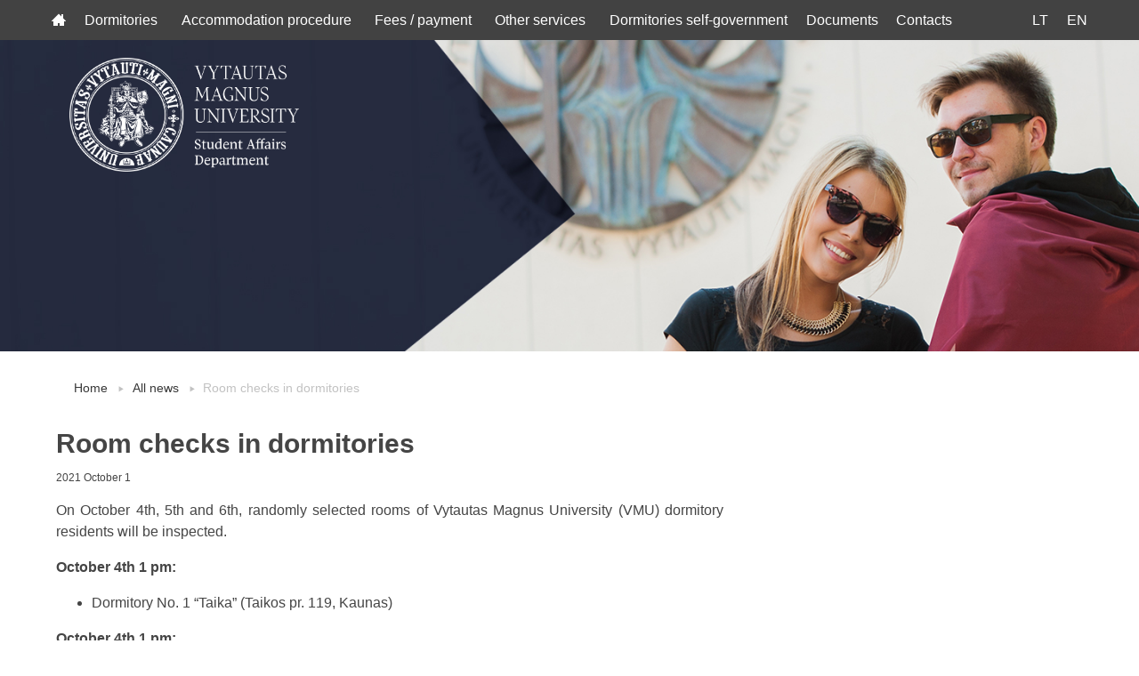

--- FILE ---
content_type: text/html; charset=UTF-8
request_url: https://apgyvendinimas.vdu.lt/en/room-checks-in-dormitories/
body_size: 7497
content:
<!doctype html>
<html class="no-js" lang="en">
<head>
<!-- Global site tag (gtag.js) - Google Analytics -->
<script async src="https://www.googletagmanager.com/gtag/js?id=UA-12526626-36"></script>
<script>
window.dataLayer = window.dataLayer || [];
function gtag(){dataLayer.push(arguments);}
gtag('js', new Date());
gtag('config', 'UA-12526626-36');
</script>
<meta charset="utf-8" />
<meta name="viewport" content="width=device-width, initial-scale=1.0" />
<meta name='robots' content='index, follow, max-image-preview:large, max-snippet:-1, max-video-preview:-1' />
<style>img:is([sizes="auto" i], [sizes^="auto," i]) { contain-intrinsic-size: 3000px 1500px }</style>
<!-- This site is optimized with the Yoast SEO plugin v25.0 - https://yoast.com/wordpress/plugins/seo/ -->
<title>Room checks in dormitories - VDU Apgyvendinimas</title>
<link rel="canonical" href="https://apgyvendinimas.vdu.lt/en/room-checks-in-dormitories/" />
<meta property="og:locale" content="en_US" />
<meta property="og:type" content="article" />
<meta property="og:title" content="Room checks in dormitories - VDU Apgyvendinimas" />
<meta property="og:description" content="On October 4th, 5th and 6th, randomly selected rooms of Vytautas Magnus University (VMU) dormitory residents will be inspected. October 4th 1 pm: Dormitory No. 1 &#8220;Taika&#8221; (Taikos pr. 119, Kaunas) October 4th 1 pm: Dormitory No. 2 &#8220;Baltija&#8221; (Vytauto pr. 71, Kaunas)  October 5th 1 pm: Dormitory No. 4 (Studentų str. 1, Academy, Kaunas... Skaityti plačiau" />
<meta property="og:url" content="https://apgyvendinimas.vdu.lt/en/room-checks-in-dormitories/" />
<meta property="og:site_name" content="VDU Apgyvendinimas" />
<meta property="article:published_time" content="2021-10-01T08:37:55+00:00" />
<meta property="article:modified_time" content="2021-10-19T12:30:46+00:00" />
<meta property="og:image" content="https://apgyvendinimas.vdu.lt/wp-content/uploads/2020/02/35424.jpg" />
<meta property="og:image:width" content="1024" />
<meta property="og:image:height" content="681" />
<meta property="og:image:type" content="image/jpeg" />
<meta name="author" content="Eimantė Korytė" />
<meta name="twitter:card" content="summary_large_image" />
<meta name="twitter:label1" content="Written by" />
<meta name="twitter:data1" content="Eimantė Korytė" />
<meta name="twitter:label2" content="Est. reading time" />
<meta name="twitter:data2" content="1 minute" />
<script type="application/ld+json" class="yoast-schema-graph">{"@context":"https://schema.org","@graph":[{"@type":"WebPage","@id":"https://apgyvendinimas.vdu.lt/en/room-checks-in-dormitories/","url":"https://apgyvendinimas.vdu.lt/en/room-checks-in-dormitories/","name":"Room checks in dormitories - VDU Apgyvendinimas","isPartOf":{"@id":"https://apgyvendinimas.vdu.lt/en/home/#website"},"primaryImageOfPage":{"@id":"https://apgyvendinimas.vdu.lt/en/room-checks-in-dormitories/#primaryimage"},"image":{"@id":"https://apgyvendinimas.vdu.lt/en/room-checks-in-dormitories/#primaryimage"},"thumbnailUrl":"https://apgyvendinimas.vdu.lt/wp-content/uploads/2020/02/35424.jpg","datePublished":"2021-10-01T08:37:55+00:00","dateModified":"2021-10-19T12:30:46+00:00","author":{"@id":"https://apgyvendinimas.vdu.lt/en/home/#/schema/person/abecd3b1318d08563658c04ea34762ce"},"breadcrumb":{"@id":"https://apgyvendinimas.vdu.lt/en/room-checks-in-dormitories/#breadcrumb"},"inLanguage":"en-US","potentialAction":[{"@type":"ReadAction","target":["https://apgyvendinimas.vdu.lt/en/room-checks-in-dormitories/"]}]},{"@type":"ImageObject","inLanguage":"en-US","@id":"https://apgyvendinimas.vdu.lt/en/room-checks-in-dormitories/#primaryimage","url":"https://apgyvendinimas.vdu.lt/wp-content/uploads/2020/02/35424.jpg","contentUrl":"https://apgyvendinimas.vdu.lt/wp-content/uploads/2020/02/35424.jpg","width":1024,"height":681},{"@type":"BreadcrumbList","@id":"https://apgyvendinimas.vdu.lt/en/room-checks-in-dormitories/#breadcrumb","itemListElement":[{"@type":"ListItem","position":1,"name":"Home","item":"https://apgyvendinimas.vdu.lt/en/home/"},{"@type":"ListItem","position":2,"name":"Room checks in dormitories"}]},{"@type":"WebSite","@id":"https://apgyvendinimas.vdu.lt/en/home/#website","url":"https://apgyvendinimas.vdu.lt/en/home/","name":"VDU Apgyvendinimas","description":"","potentialAction":[{"@type":"SearchAction","target":{"@type":"EntryPoint","urlTemplate":"https://apgyvendinimas.vdu.lt/en/home/?s={search_term_string}"},"query-input":{"@type":"PropertyValueSpecification","valueRequired":true,"valueName":"search_term_string"}}],"inLanguage":"en-US"},{"@type":"Person","@id":"https://apgyvendinimas.vdu.lt/en/home/#/schema/person/abecd3b1318d08563658c04ea34762ce","name":"Eimantė Korytė","image":{"@type":"ImageObject","inLanguage":"en-US","@id":"https://apgyvendinimas.vdu.lt/en/home/#/schema/person/image/","url":"https://secure.gravatar.com/avatar/82d2a61e150fd6984897712c5903e4922262efe8af7c1d21ab6bdcea6fab86e9?s=96&d=mm&r=g","contentUrl":"https://secure.gravatar.com/avatar/82d2a61e150fd6984897712c5903e4922262efe8af7c1d21ab6bdcea6fab86e9?s=96&d=mm&r=g","caption":"Eimantė Korytė"},"url":"https://apgyvendinimas.vdu.lt/en/author/eimante-koryte/"}]}</script>
<!-- / Yoast SEO plugin. -->
<link rel='dns-prefetch' href='//ajax.googleapis.com' />
<link rel='dns-prefetch' href='//fonts.googleapis.com' />
<link rel="alternate" type="application/rss+xml" title="VDU Apgyvendinimas &raquo; Room checks in dormitories Comments Feed" href="https://apgyvendinimas.vdu.lt/en/room-checks-in-dormitories/feed/" />
<link rel='stylesheet' id='wp-block-library-css' href='https://apgyvendinimas.vdu.lt/wp-includes/css/dist/block-library/style.min.css?ver=6.8.3' type='text/css' media='all' />
<style id='classic-theme-styles-inline-css' type='text/css'>
/*! This file is auto-generated */
.wp-block-button__link{color:#fff;background-color:#32373c;border-radius:9999px;box-shadow:none;text-decoration:none;padding:calc(.667em + 2px) calc(1.333em + 2px);font-size:1.125em}.wp-block-file__button{background:#32373c;color:#fff;text-decoration:none}
</style>
<link rel='stylesheet' id='awsm-ead-public-css' href='https://apgyvendinimas.vdu.lt/wp-content/plugins/embed-any-document/css/embed-public.min.css?ver=2.7.6' type='text/css' media='all' />
<style id='global-styles-inline-css' type='text/css'>
:root{--wp--preset--aspect-ratio--square: 1;--wp--preset--aspect-ratio--4-3: 4/3;--wp--preset--aspect-ratio--3-4: 3/4;--wp--preset--aspect-ratio--3-2: 3/2;--wp--preset--aspect-ratio--2-3: 2/3;--wp--preset--aspect-ratio--16-9: 16/9;--wp--preset--aspect-ratio--9-16: 9/16;--wp--preset--color--black: #000000;--wp--preset--color--cyan-bluish-gray: #abb8c3;--wp--preset--color--white: #ffffff;--wp--preset--color--pale-pink: #f78da7;--wp--preset--color--vivid-red: #cf2e2e;--wp--preset--color--luminous-vivid-orange: #ff6900;--wp--preset--color--luminous-vivid-amber: #fcb900;--wp--preset--color--light-green-cyan: #7bdcb5;--wp--preset--color--vivid-green-cyan: #00d084;--wp--preset--color--pale-cyan-blue: #8ed1fc;--wp--preset--color--vivid-cyan-blue: #0693e3;--wp--preset--color--vivid-purple: #9b51e0;--wp--preset--gradient--vivid-cyan-blue-to-vivid-purple: linear-gradient(135deg,rgba(6,147,227,1) 0%,rgb(155,81,224) 100%);--wp--preset--gradient--light-green-cyan-to-vivid-green-cyan: linear-gradient(135deg,rgb(122,220,180) 0%,rgb(0,208,130) 100%);--wp--preset--gradient--luminous-vivid-amber-to-luminous-vivid-orange: linear-gradient(135deg,rgba(252,185,0,1) 0%,rgba(255,105,0,1) 100%);--wp--preset--gradient--luminous-vivid-orange-to-vivid-red: linear-gradient(135deg,rgba(255,105,0,1) 0%,rgb(207,46,46) 100%);--wp--preset--gradient--very-light-gray-to-cyan-bluish-gray: linear-gradient(135deg,rgb(238,238,238) 0%,rgb(169,184,195) 100%);--wp--preset--gradient--cool-to-warm-spectrum: linear-gradient(135deg,rgb(74,234,220) 0%,rgb(151,120,209) 20%,rgb(207,42,186) 40%,rgb(238,44,130) 60%,rgb(251,105,98) 80%,rgb(254,248,76) 100%);--wp--preset--gradient--blush-light-purple: linear-gradient(135deg,rgb(255,206,236) 0%,rgb(152,150,240) 100%);--wp--preset--gradient--blush-bordeaux: linear-gradient(135deg,rgb(254,205,165) 0%,rgb(254,45,45) 50%,rgb(107,0,62) 100%);--wp--preset--gradient--luminous-dusk: linear-gradient(135deg,rgb(255,203,112) 0%,rgb(199,81,192) 50%,rgb(65,88,208) 100%);--wp--preset--gradient--pale-ocean: linear-gradient(135deg,rgb(255,245,203) 0%,rgb(182,227,212) 50%,rgb(51,167,181) 100%);--wp--preset--gradient--electric-grass: linear-gradient(135deg,rgb(202,248,128) 0%,rgb(113,206,126) 100%);--wp--preset--gradient--midnight: linear-gradient(135deg,rgb(2,3,129) 0%,rgb(40,116,252) 100%);--wp--preset--font-size--small: 13px;--wp--preset--font-size--medium: 20px;--wp--preset--font-size--large: 36px;--wp--preset--font-size--x-large: 42px;--wp--preset--spacing--20: 0.44rem;--wp--preset--spacing--30: 0.67rem;--wp--preset--spacing--40: 1rem;--wp--preset--spacing--50: 1.5rem;--wp--preset--spacing--60: 2.25rem;--wp--preset--spacing--70: 3.38rem;--wp--preset--spacing--80: 5.06rem;--wp--preset--shadow--natural: 6px 6px 9px rgba(0, 0, 0, 0.2);--wp--preset--shadow--deep: 12px 12px 50px rgba(0, 0, 0, 0.4);--wp--preset--shadow--sharp: 6px 6px 0px rgba(0, 0, 0, 0.2);--wp--preset--shadow--outlined: 6px 6px 0px -3px rgba(255, 255, 255, 1), 6px 6px rgba(0, 0, 0, 1);--wp--preset--shadow--crisp: 6px 6px 0px rgba(0, 0, 0, 1);}:where(.is-layout-flex){gap: 0.5em;}:where(.is-layout-grid){gap: 0.5em;}body .is-layout-flex{display: flex;}.is-layout-flex{flex-wrap: wrap;align-items: center;}.is-layout-flex > :is(*, div){margin: 0;}body .is-layout-grid{display: grid;}.is-layout-grid > :is(*, div){margin: 0;}:where(.wp-block-columns.is-layout-flex){gap: 2em;}:where(.wp-block-columns.is-layout-grid){gap: 2em;}:where(.wp-block-post-template.is-layout-flex){gap: 1.25em;}:where(.wp-block-post-template.is-layout-grid){gap: 1.25em;}.has-black-color{color: var(--wp--preset--color--black) !important;}.has-cyan-bluish-gray-color{color: var(--wp--preset--color--cyan-bluish-gray) !important;}.has-white-color{color: var(--wp--preset--color--white) !important;}.has-pale-pink-color{color: var(--wp--preset--color--pale-pink) !important;}.has-vivid-red-color{color: var(--wp--preset--color--vivid-red) !important;}.has-luminous-vivid-orange-color{color: var(--wp--preset--color--luminous-vivid-orange) !important;}.has-luminous-vivid-amber-color{color: var(--wp--preset--color--luminous-vivid-amber) !important;}.has-light-green-cyan-color{color: var(--wp--preset--color--light-green-cyan) !important;}.has-vivid-green-cyan-color{color: var(--wp--preset--color--vivid-green-cyan) !important;}.has-pale-cyan-blue-color{color: var(--wp--preset--color--pale-cyan-blue) !important;}.has-vivid-cyan-blue-color{color: var(--wp--preset--color--vivid-cyan-blue) !important;}.has-vivid-purple-color{color: var(--wp--preset--color--vivid-purple) !important;}.has-black-background-color{background-color: var(--wp--preset--color--black) !important;}.has-cyan-bluish-gray-background-color{background-color: var(--wp--preset--color--cyan-bluish-gray) !important;}.has-white-background-color{background-color: var(--wp--preset--color--white) !important;}.has-pale-pink-background-color{background-color: var(--wp--preset--color--pale-pink) !important;}.has-vivid-red-background-color{background-color: var(--wp--preset--color--vivid-red) !important;}.has-luminous-vivid-orange-background-color{background-color: var(--wp--preset--color--luminous-vivid-orange) !important;}.has-luminous-vivid-amber-background-color{background-color: var(--wp--preset--color--luminous-vivid-amber) !important;}.has-light-green-cyan-background-color{background-color: var(--wp--preset--color--light-green-cyan) !important;}.has-vivid-green-cyan-background-color{background-color: var(--wp--preset--color--vivid-green-cyan) !important;}.has-pale-cyan-blue-background-color{background-color: var(--wp--preset--color--pale-cyan-blue) !important;}.has-vivid-cyan-blue-background-color{background-color: var(--wp--preset--color--vivid-cyan-blue) !important;}.has-vivid-purple-background-color{background-color: var(--wp--preset--color--vivid-purple) !important;}.has-black-border-color{border-color: var(--wp--preset--color--black) !important;}.has-cyan-bluish-gray-border-color{border-color: var(--wp--preset--color--cyan-bluish-gray) !important;}.has-white-border-color{border-color: var(--wp--preset--color--white) !important;}.has-pale-pink-border-color{border-color: var(--wp--preset--color--pale-pink) !important;}.has-vivid-red-border-color{border-color: var(--wp--preset--color--vivid-red) !important;}.has-luminous-vivid-orange-border-color{border-color: var(--wp--preset--color--luminous-vivid-orange) !important;}.has-luminous-vivid-amber-border-color{border-color: var(--wp--preset--color--luminous-vivid-amber) !important;}.has-light-green-cyan-border-color{border-color: var(--wp--preset--color--light-green-cyan) !important;}.has-vivid-green-cyan-border-color{border-color: var(--wp--preset--color--vivid-green-cyan) !important;}.has-pale-cyan-blue-border-color{border-color: var(--wp--preset--color--pale-cyan-blue) !important;}.has-vivid-cyan-blue-border-color{border-color: var(--wp--preset--color--vivid-cyan-blue) !important;}.has-vivid-purple-border-color{border-color: var(--wp--preset--color--vivid-purple) !important;}.has-vivid-cyan-blue-to-vivid-purple-gradient-background{background: var(--wp--preset--gradient--vivid-cyan-blue-to-vivid-purple) !important;}.has-light-green-cyan-to-vivid-green-cyan-gradient-background{background: var(--wp--preset--gradient--light-green-cyan-to-vivid-green-cyan) !important;}.has-luminous-vivid-amber-to-luminous-vivid-orange-gradient-background{background: var(--wp--preset--gradient--luminous-vivid-amber-to-luminous-vivid-orange) !important;}.has-luminous-vivid-orange-to-vivid-red-gradient-background{background: var(--wp--preset--gradient--luminous-vivid-orange-to-vivid-red) !important;}.has-very-light-gray-to-cyan-bluish-gray-gradient-background{background: var(--wp--preset--gradient--very-light-gray-to-cyan-bluish-gray) !important;}.has-cool-to-warm-spectrum-gradient-background{background: var(--wp--preset--gradient--cool-to-warm-spectrum) !important;}.has-blush-light-purple-gradient-background{background: var(--wp--preset--gradient--blush-light-purple) !important;}.has-blush-bordeaux-gradient-background{background: var(--wp--preset--gradient--blush-bordeaux) !important;}.has-luminous-dusk-gradient-background{background: var(--wp--preset--gradient--luminous-dusk) !important;}.has-pale-ocean-gradient-background{background: var(--wp--preset--gradient--pale-ocean) !important;}.has-electric-grass-gradient-background{background: var(--wp--preset--gradient--electric-grass) !important;}.has-midnight-gradient-background{background: var(--wp--preset--gradient--midnight) !important;}.has-small-font-size{font-size: var(--wp--preset--font-size--small) !important;}.has-medium-font-size{font-size: var(--wp--preset--font-size--medium) !important;}.has-large-font-size{font-size: var(--wp--preset--font-size--large) !important;}.has-x-large-font-size{font-size: var(--wp--preset--font-size--x-large) !important;}
:where(.wp-block-post-template.is-layout-flex){gap: 1.25em;}:where(.wp-block-post-template.is-layout-grid){gap: 1.25em;}
:where(.wp-block-columns.is-layout-flex){gap: 2em;}:where(.wp-block-columns.is-layout-grid){gap: 2em;}
:root :where(.wp-block-pullquote){font-size: 1.5em;line-height: 1.6;}
</style>
<link rel='stylesheet' id='vdu-fonts-css' href='http://fonts.googleapis.com/css?family=PT+Sans:400,700&#038;subset=latin,latin-ext' type='text/css' media='all' />
<link rel='stylesheet' id='royalslider-css' href='https://apgyvendinimas.vdu.lt/wp-content/themes/vdu-fakultetas/js/vendor/royalslider/royalslider.css?ver=6.8.3' type='text/css' media='all' />
<link rel='stylesheet' id='owl-carousel-css' href='https://apgyvendinimas.vdu.lt/wp-content/themes/vdu-fakultetas/js/vendor/owl-carousel/owl.carousel.css?ver=6.8.3' type='text/css' media='all' />
<link rel='stylesheet' id='owl-theme-css' href='https://apgyvendinimas.vdu.lt/wp-content/themes/vdu-fakultetas/js/vendor/owl-carousel/owl.theme.css?ver=6.8.3' type='text/css' media='all' />
<link rel='stylesheet' id='foundation-css' href='https://apgyvendinimas.vdu.lt/wp-content/themes/vdu-fakultetas/js/vendor/foundation/foundation.css?ver=6.8.3' type='text/css' media='all' />
<link rel='stylesheet' id='fancybox-css' href='https://apgyvendinimas.vdu.lt/wp-content/themes/vdu-fakultetas/js/vendor/fancybox/jquery.fancybox.css?ver=6.8.3' type='text/css' media='all' />
<link rel='stylesheet' id='vdu-style-css' href='https://apgyvendinimas.vdu.lt/wp-content/themes/vdu-fakultetas/css/style.css?ver=6.8.3' type='text/css' media='all' />
<link rel='stylesheet' id='vdu-style-icomoon-css' href='https://apgyvendinimas.vdu.lt/wp-content/themes/vdu-fakultetas/css/style-icomoon.css?ver=0.11101575379' type='text/css' media='all' />
<link rel='stylesheet' id='vdu-style-custom-css' href='https://apgyvendinimas.vdu.lt/wp-content/themes/vdu-fakultetas/css/style-custom.css?ver=0.1348702249' type='text/css' media='all' />
<script type="text/javascript" src="//ajax.googleapis.com/ajax/libs/jquery/2.1.3/jquery.min.js?ver=2.1.3" id="jquery-js"></script>
<script type="text/javascript" src="https://apgyvendinimas.vdu.lt/wp-content/themes/vdu-fakultetas/js/vendor/modernizr.js?ver=6.8.3" id="modernizr-js"></script>
<link rel="https://api.w.org/" href="https://apgyvendinimas.vdu.lt/wp-json/" /><link rel="alternate" title="JSON" type="application/json" href="https://apgyvendinimas.vdu.lt/wp-json/wp/v2/posts/8949" /><link rel="EditURI" type="application/rsd+xml" title="RSD" href="https://apgyvendinimas.vdu.lt/xmlrpc.php?rsd" />
<link rel='shortlink' href='https://apgyvendinimas.vdu.lt/?p=8949' />
<link rel="alternate" title="oEmbed (JSON)" type="application/json+oembed" href="https://apgyvendinimas.vdu.lt/wp-json/oembed/1.0/embed?url=https%3A%2F%2Fapgyvendinimas.vdu.lt%2Fen%2Froom-checks-in-dormitories%2F" />
<link rel="alternate" title="oEmbed (XML)" type="text/xml+oembed" href="https://apgyvendinimas.vdu.lt/wp-json/oembed/1.0/embed?url=https%3A%2F%2Fapgyvendinimas.vdu.lt%2Fen%2Froom-checks-in-dormitories%2F&#038;format=xml" />
<script type="text/javascript">
(function(url){
if(/(?:Chrome\/26\.0\.1410\.63 Safari\/537\.31|WordfenceTestMonBot)/.test(navigator.userAgent)){ return; }
var addEvent = function(evt, handler) {
if (window.addEventListener) {
document.addEventListener(evt, handler, false);
} else if (window.attachEvent) {
document.attachEvent('on' + evt, handler);
}
};
var removeEvent = function(evt, handler) {
if (window.removeEventListener) {
document.removeEventListener(evt, handler, false);
} else if (window.detachEvent) {
document.detachEvent('on' + evt, handler);
}
};
var evts = 'contextmenu dblclick drag dragend dragenter dragleave dragover dragstart drop keydown keypress keyup mousedown mousemove mouseout mouseover mouseup mousewheel scroll'.split(' ');
var logHuman = function() {
if (window.wfLogHumanRan) { return; }
window.wfLogHumanRan = true;
var wfscr = document.createElement('script');
wfscr.type = 'text/javascript';
wfscr.async = true;
wfscr.src = url + '&r=' + Math.random();
(document.getElementsByTagName('head')[0]||document.getElementsByTagName('body')[0]).appendChild(wfscr);
for (var i = 0; i < evts.length; i++) {
removeEvent(evts[i], logHuman);
}
};
for (var i = 0; i < evts.length; i++) {
addEvent(evts[i], logHuman);
}
})('//apgyvendinimas.vdu.lt/?wordfence_lh=1&hid=C68B942B1A9098DD353744FF9D9D4706');
</script>
<script type="text/javascript" src="https://apgyvendinimas.vdu.lt/wp-content/themes/vdu-fakultetas/js/vendor/owl-carousel/owl.carousel.min.js"></script>
</head>
<body class="wp-singular post-template-default single single-post postid-8949 single-format-standard wp-theme-vdu-fakultetas inner">
<div id="fb-root"></div>
<script>(function(d, s, id) {
var js, fjs = d.getElementsByTagName(s)[0];
if (d.getElementById(id))
return;
js = d.createElement(s);
js.async = true;
js.id = id;
js.src = "//connect.facebook.net/lt_LT/sdk.js#xfbml=1&version=v2.0";
fjs.parentNode.insertBefore(js, fjs);
}(document, 'script', 'facebook-jssdk'));</script>
<script>!function(d,s,id){var js,fjs=d.getElementsByTagName(s)[0],p=/^http:/.test(d.location)?'http':'https';if(!d.getElementById(id)){js=d.createElement(s);js.id=id;js.src=p+'://platform.twitter.com/widgets.js';fjs.parentNode.insertBefore(js,fjs);}}(document, 'script', 'twitter-wjs');</script>
<div class="fixed">
<nav class="top-bar" data-topbar role="navigation">
<ul class="title-area">
<li class="name">
</li>
<li class="toggle-topbar menu-icon"><a href="#"><span></span></a></li>
</ul>
<section class="top-bar-section">
<!-- Right Nav Section -->
<ul class="right">
<li class=""><a href="https://apgyvendinimas.vdu.lt/">LT</a>
<li class="active"><a href="https://apgyvendinimas.vdu.lt/en/room-checks-in-dormitories/">EN</a>
</ul>
<!-- Left Nav Section -->
<ul class="left"><li class=""><a class="icon-home3" href="http://apgyvendinimas.vdu.lt/en"></a></li>
<li class="has-dropdown not-click"><a href="https://apgyvendinimas.vdu.lt/en/dormitories/">Dormitories</a>
<ul class="dropdown">
<li><a href="https://apgyvendinimas.vdu.lt/en/dormitories/vmu-dormitory-no-2-kaunas/">VMU dormitory No. 2, Kaunas</a></li>
<li><a href="https://apgyvendinimas.vdu.lt/en/dormitories/vmu-dormitory-no-5-akademija/">VMU dormitory No. 5, Akademija</a></li>
<li><a href="https://apgyvendinimas.vdu.lt/en/dormitories/vmu-dormitory-no-6-vilnius/">VMU dormitory No. 6, Vilnius</a></li>
<li><a href="https://apgyvendinimas.vdu.lt/en/dormitories/reaching-vmu-dormitory/">Reaching VMU dormitory</a></li>
<li class="has-dropdown not-click"><a href="https://apgyvendinimas.vdu.lt/en/dormitories/guest-rooms-of-dormitories/">Guest rooms of dormitories</a>
<ul class="dropdown">
<li><a href="https://apgyvendinimas.vdu.lt/en/dormitories/guest-rooms-of-dormitories/guest-rooms-in-vmu-dormitory-no-2-kaunas/">Guest rooms in VMU dormitory No. 2, Kaunas</a></li>
<li><a href="https://apgyvendinimas.vdu.lt/en/dormitories/guest-rooms-of-dormitories/guest-rooms-in-vmu-dormitory-no-5-akademija/">Guest rooms in VMU dormitory No. 5, Akademija</a></li>
<li><a href="https://apgyvendinimas.vdu.lt/en/dormitories/guest-rooms-of-dormitories/guest-rooms-in-vmu-dormitory-no-6-vilnius/">Guest rooms in VMU dormitory No. 6, Vilnius</a></li>
</ul>
</li>
<li><a href="https://apgyvendinimas.vdu.lt/en/dormitories/map-of-dormitories/">Map of dormitories</a></li>
</ul>
</li>
<li class="has-dropdown not-click"><a href="https://apgyvendinimas.vdu.lt/en/application-for-accommodation/">Accommodation procedure</a>
<ul class="dropdown">
<li class="has-dropdown not-click"><a href="https://apgyvendinimas.vdu.lt/en/application-for-accommodation/for-students/">For students</a>
<ul class="dropdown">
<li><a href="https://apgyvendinimas.vdu.lt/en/application-for-accommodation/accommodation-for-prospective-students/">Accommodation for prospective students</a></li>
<li><a href="https://apgyvendinimas.vdu.lt/en/application-for-accommodation/accommodation-for-current-students/">Accommodation for current students</a></li>
<li><a href="https://apgyvendinimas.vdu.lt/en/application-for-accommodation/accommodation-for-other-not-vmu-students/">Accommodation for other (not VMU) students</a></li>
</ul>
</li>
<li class="has-dropdown not-click"><a href="https://apgyvendinimas.vdu.lt/en/application-for-accommodation/for-guests/">For guests</a>
<ul class="dropdown">
<li><a href="https://apgyvendinimas.vdu.lt/en/application-for-accommodation/accommodation-for-students-guests/">Accommodation for students’ guests</a></li>
<li><a href="https://apgyvendinimas.vdu.lt/en/application-for-accommodation/accommodation-for-vmu-employees/">Accommodation for VMU employees</a></li>
<li><a href="https://apgyvendinimas.vdu.lt/en/application-for-accommodation/accommodation-for-others/">Accommodation for Others</a></li>
</ul>
</li>
<li><a href="https://apgyvendinimas.vdu.lt/en/application-for-accommodation/for-disabled-persons/">For disabled persons</a></li>
</ul>
</li>
<li class="has-dropdown not-click"><a href="https://apgyvendinimas.vdu.lt/en/taxes-payment/">Fees / payment</a>
<ul class="dropdown">
<li><a href="https://apgyvendinimas.vdu.lt/en/taxes-payment/price/">Fees</a></li>
<li><a href="https://apgyvendinimas.vdu.lt/en/taxes-payment/payment/">Payment</a></li>
<li><a href="https://apgyvendinimas.vdu.lt/en/taxes-payment/if-you-cant-pay/">If you can’t pay</a></li>
</ul>
</li>
<li class="has-dropdown not-click"><a href="https://apgyvendinimas.vdu.lt/en/other-services/">Other services</a>
<ul class="dropdown">
<li><a href="https://apgyvendinimas.vdu.lt/en/other-services/technical-support/">​​Technical support</a></li>
<li><a href="https://apgyvendinimas.vdu.lt/en/other-services/car-parking/">Car parking</a></li>
<li><a href="https://apgyvendinimas.vdu.lt/en/other-services/laundry-services/">Laundry services</a></li>
<li><a href="https://apgyvendinimas.vdu.lt/en/other-services/change-of-residence/">Change of residence</a></li>
<li><a href="https://apgyvendinimas.vdu.lt/en/other-services/use-of-entrance-card/">Use of entrance card</a></li>
<li><a href="https://apgyvendinimas.vdu.lt/en/other-services/internet-connection/">Internet connection</a></li>
</ul>
</li>
<li><a href="https://apgyvendinimas.vdu.lt/en/dormitories-self-government/">Dormitories self-government</a></li>
<li><a href="https://apgyvendinimas.vdu.lt/en/documents/">Documents</a></li>
<li><a href="https://apgyvendinimas.vdu.lt/en/contacts/">Contacts</a></li>
</ul>
</section>
</nav>
</div>
<header class="home-header">
<div class="logo  enlog">
<a href="https://apgyvendinimas.vdu.lt/en/home/" title="VDU Apgyvendinimas"  class="show-for-medium-up">
<img src="https://apgyvendinimas.vdu.lt/wp-content/themes/vdu-fakultetas/img/logo-en.png" alt="VDU Fakultetas" />
</a>
<a href="https://apgyvendinimas.vdu.lt/en/home/" title="VDU Apgyvendinimas"  class="show-for-small-only">
<img src="https://apgyvendinimas.vdu.lt/wp-content/themes/vdu-fakultetas/img/vdu_logo_mobile.png" alt="VDU Fakultetas" />
</a>
</div>
<!--
<div class="slug-rotator">
<img src="https://apgyvendinimas.vdu.lt/wp-content/themes/vdu-fakultetas/img/slug-en.png" alt="">
</div>
-->
</header>
<div class="slider-container">  
</div><!-- slider-container -->
<div class="content">
<div class="row">
<div class="columns medium-9">
<ul class="nav-breadcrumb"><li><a href="https://apgyvendinimas.vdu.lt/en/home/" title="Home">Home</a></li><li><a href="https://apgyvendinimas.vdu.lt/en/all-news/" title="All news">All news</a></li><li>Room checks in dormitories</li></ul>
<h1>Room checks in dormitories</h1>                <footer class="meta-info">
<p>
<time datetime="2021-10-01T00:00:00+02:00">
2021 
October 
1 
</time>
</p>
</footer>
<p style="text-align: justify;">On October 4th, 5th and 6th, randomly selected rooms of Vytautas Magnus University (VMU) dormitory residents will be inspected.</p>
<p style="text-align: justify;"><strong>October 4th 1 pm:</strong></p>
<ul style="text-align: justify;">
<li>Dormitory No. 1 &#8220;Taika&#8221; (Taikos pr. 119, Kaunas)</li>
</ul>
<p style="text-align: justify;"><strong>October 4th 1 pm:</strong></p>
<ul style="text-align: justify;">
<li>Dormitory No. 2 &#8220;Baltija&#8221; (Vytauto pr. 71, Kaunas)</li>
</ul>
<p style="text-align: justify;"><strong> October 5th 1 pm:</strong></p>
<ul style="text-align: justify;">
<li>Dormitory No. 4 (Studentų str. 1, Academy, Kaunas district)</li>
</ul>
<p style="text-align: justify;"><strong> October 5th 1 pm:</strong></p>
<ul style="text-align: justify;">
<li>Dormitory No. 5 (Universiteto str. 8, Academy, Kaunas district)</li>
</ul>
<p style="text-align: justify;"><strong>October 6th 1 pm:</strong></p>
<ul style="text-align: justify;">
<li>Dormitory No. 7 (Universiteto str. 6, Academy, Kaunas district)</li>
</ul>
<p style="text-align: justify;"><strong>October 6th 1 pm:</strong></p>
<ul style="text-align: justify;">
<li>Dormitory No. 8 (Studentų g. 5, Akademija, Kaunas district)</li>
</ul>
<p style="text-align: justify;"><strong>October 6th 3 pm:</strong></p>
<ul style="text-align: justify;">
<li>Dormitory No. 10 (Studentų str. 7, Academy, Kaunas district)</li>
</ul>
<p style="text-align: justify;">Residents, who have failed to meet the conditions laid down in the <a class="fancybox" href="https://www.vdu.lt/wp-content/uploads/2018/08/VMU-AGREEMENT-FOR-ACCOMMODATION_2018.pdf" target="_blank" rel="noopener noreferrer">Agreement for Accommodation</a> or who have violated the <a class="fancybox" href="https://www.vdu.lt/wp-content/uploads/2018/10/Internal-rules-of-the-dormitories-of-VMU_2018.pdf" target="_blank" rel="noopener noreferrer">Internal Rules of the Dormitories of Vytautas Magnus University</a> and who have been subject to disciplinary action:</p>
<ul>
<li style="text-align: justify;">10 euros if a reprimand is issued;</li>
<li style="text-align: justify;">15 euros if a warning is issued;</li>
<li style="text-align: justify;">20 euros if a severe warning.</li>
</ul>
<div class="social">
<div class="fb-like" data-href="https://apgyvendinimas.vdu.lt/en/room-checks-in-dormitories/" data-layout="button_count" data-action="like" data-show-faces="true" data-share="true"></div>
<script src="//platform.linkedin.com/in.js" type="text/javascript"> lang: en_US</script>
<script type="IN/Share" data-url="https://apgyvendinimas.vdu.lt/en/room-checks-in-dormitories/" data-counter="right"></script>
<a href="https://apgyvendinimas.vdu.lt/en/room-checks-in-dormitories/" class="twitter-share-button">Tweet</a>
</div>
</div>
</div>  
</div> <!-- content -->

<footer class="bottom-footer">
<div class="row">
<div class="columns medium-9">
<p>VMU Student Affairs Department, K. Donelaičio str. 52-111, 44244 Kaunas ® 2026</p>
</div>
<div class="columns medium-3">
<p><a href="http://www.4444.lt">Created by: <img src="https://apgyvendinimas.vdu.lt/wp-content/themes/vdu-fakultetas/img/author-logo-4444.png" alt="4444"></a></p>
</div>
</div>
</footer>
<script type="speculationrules">
{"prefetch":[{"source":"document","where":{"and":[{"href_matches":"\/*"},{"not":{"href_matches":["\/wp-*.php","\/wp-admin\/*","\/wp-content\/uploads\/*","\/wp-content\/*","\/wp-content\/plugins\/*","\/wp-content\/themes\/vdu-fakultetas\/*","\/*\\?(.+)"]}},{"not":{"selector_matches":"a[rel~=\"nofollow\"]"}},{"not":{"selector_matches":".no-prefetch, .no-prefetch a"}}]},"eagerness":"conservative"}]}
</script>
<script type="text/javascript" src="https://apgyvendinimas.vdu.lt/wp-content/plugins/embed-any-document/js/pdfobject.min.js?ver=2.7.6" id="awsm-ead-pdf-object-js"></script>
<script type="text/javascript" id="awsm-ead-public-js-extra">
/* <![CDATA[ */
var eadPublic = [];
/* ]]> */
</script>
<script type="text/javascript" src="https://apgyvendinimas.vdu.lt/wp-content/plugins/embed-any-document/js/embed-public.min.js?ver=2.7.6" id="awsm-ead-public-js"></script>
<script type="text/javascript" id="pll_cookie_script-js-after">
/* <![CDATA[ */
(function() {
var expirationDate = new Date();
expirationDate.setTime( expirationDate.getTime() + 31536000 * 1000 );
document.cookie = "pll_language=en; expires=" + expirationDate.toUTCString() + "; path=/; secure; SameSite=Lax";
}());
/* ]]> */
</script>
<script type="text/javascript" src="https://apgyvendinimas.vdu.lt/wp-content/themes/vdu-fakultetas/js/vendor/foundation/foundation.min.js?ver=0.0.1" id="foundation-js"></script>
<script type="text/javascript" src="https://apgyvendinimas.vdu.lt/wp-content/themes/vdu-fakultetas/js/vendor/foundation/foundation.topbar.js?ver=0.0.1" id="foundation-topbar-js"></script>
<script type="text/javascript" src="https://apgyvendinimas.vdu.lt/wp-content/themes/vdu-fakultetas/js/vendor/royalslider/jquery.royalslider.min.js?ver=0.0.1" id="royalslider-js"></script>
<script type="text/javascript" src="https://apgyvendinimas.vdu.lt/wp-content/themes/vdu-fakultetas/js/vendor/fancybox/jquery.fancybox.pack.js?ver=6.8.3" id="fancybox-js-js"></script>
<script type="text/javascript" src="https://apgyvendinimas.vdu.lt/wp-content/themes/vdu-fakultetas/js/vendor/fancybox/jquery.mousewheel.pack.js?ver=6.8.3" id="mousewheel-js-js"></script>
<script type="text/javascript" src="https://apgyvendinimas.vdu.lt/wp-content/themes/vdu-fakultetas/js/vendor/owl-carousel/owl.carousel.min.js?ver=1571824405" id="owlcarousel-js"></script>
<script type="text/javascript" src="https://apgyvendinimas.vdu.lt/wp-content/themes/vdu-fakultetas/js/app.js?ver=1698318132" id="custom-script-js"></script>
<script type="text/javascript" id="studyProxy-js-extra">
/* <![CDATA[ */
var ajax_object = {"ajax_url":"https:\/\/apgyvendinimas.vdu.lt\/wp-admin\/admin-ajax.php"};
/* ]]> */
</script>
<script type="text/javascript" src="https://apgyvendinimas.vdu.lt/wp-content/themes/vdu-fakultetas/js/studyProxy.js?ver=0.0.1293638979" id="studyProxy-js"></script>
</body>
</html><!-- WP Fastest Cache file was created in 0.299 seconds, on 2026-01-09 @ 15:33 -->

--- FILE ---
content_type: text/css
request_url: https://apgyvendinimas.vdu.lt/wp-content/themes/vdu-fakultetas/css/style-icomoon.css?ver=0.11101575379
body_size: 404
content:
@font-face {
	font-family: 'icomoon';
	src:url('fonts/icomoon.eot?-c9u033');
	src:url('fonts/icomoon.eot?#iefix-c9u033') format('embedded-opentype'),
		url('fonts/icomoon.woff?-c9u033') format('woff'),
		url('fonts/icomoon.ttf?-c9u033') format('truetype'),
		url('fonts/icomoon.svg?-c9u033#icomoon') format('svg');
	font-weight: normal;
	font-style: normal;
}


[class^="icon-"], [class*=" icon-"] {
	font-family: 'icomoon';
	speak: none;
	font-style: normal;
	font-weight: normal;
	font-variant: normal;
	text-transform: none;
	line-height: 1;

	/* Better Font Rendering =========== */
	-webkit-font-smoothing: antialiased;
	-moz-osx-font-smoothing: grayscale;
}

.icon-home3:before {
	content: "\e902";
    font-family: 'icomoon';
}

.icon-facebook3:before {
	content: "\ea8e";
    font-family: 'icomoon';
}

.icon-camera:before {
	content: "\e600";
}

.icon-flower:before {
	content: "\e601";
    font-family: 'icomoon';

}

.icon-family:before {
	content: "\e602";
}

.icon-camera:before {
	content: "\e600";
}

.icon-play3:before {
	content: "\ea1c";
}




--- FILE ---
content_type: text/css
request_url: https://apgyvendinimas.vdu.lt/wp-content/themes/vdu-fakultetas/css/style-custom.css?ver=0.1348702249
body_size: 737
content:
/*------TOP BAR---------*/

.top-bar, .top-bar-section .left li .dropdown, .top-bar-section .left li .dropdown li a, .top-bar-section li.active:not(.has-form) a:not(.button):hover, .top-bar.expanded .title-area {
    background: #383838;
    opacity: 0.95;
}

.top-bar li:hover {
    background: #1c1c1c;
}

.expanded {
    background: #383838 !important;
}

/*-------SLIDE SHOW----------*/

#slideshow_news a:hover, #slideshow-books a:hover {
    color: #383838;
}

/*--------EVENTS--------------*/

.event_item a:hover {
    color: #383838;
}

/*-------ABOUT--------*/

.about {
    background-color: #383838;
}

/*--------FOOTER--------------*/

.bottom-footer {
    background-color: #383838;
}

/*--------BREADCRUMBS--------------*/

.nav-breadcrumb li a:hover {
    color: #383838;
}

/*----------CONTENT-------------*/

.inner .content h2, .inner .content h3 {
    color: #383838;
}

.medium-9 a{
    border-bottom: 1px solid #383838;
}

.medium-9 a:hover{
    color: #383838;   
}

blockquote {
    border-left: 3px solid #383838;
}

/*----DASH, SLASH, BRACKETS post types---*/

/*hover color*/
h2.brackets a:hover, h2.dash a:hover, h2.dot a:hover, h2.slash a:hover{
   color:#383838;
}

h2.brackets:after, h2.dash:after, h2.dot:after, h2.slash:after {
    color: #383838; /*symbol main color*/
}

/*----------SIDE NAV-------------*/

.side-nav a:hover {
    color: #383838 !important;
}

.side-nav .active {
    background: #383838;
}
.nav_tabs li a:hover, .nav_tabs li.current a {
    color: #383838;
}

/*----------PAGINATION-------------*/

.pagination a:hover {
    border-color: #383838;
    background: #383838;
    color:#fff;
}
.pagination a {
    border: 1px solid #e5e5e5;
}

/*----------NEWS-------------*/

.related-sidebar li a:hover {
    color: #383838;
}
.related-news li a:hover {
     color: #383838;
}

/* ----------ACCORDION----------*/

.accordion-title:after {
    color:#383838;
}
.accordion-title:after {
    color:#383838;
}
/*--------CAREER ADS---------*/
.Comp_name{
    color: #1c1c1c;
}
/*---------MEDIA----------*/
.slideshow_media li a:hover{
    color: #383838;
}
/*--------PDF DOC PPT---------*/
.downloads:before{
    background-color: #383838;
}